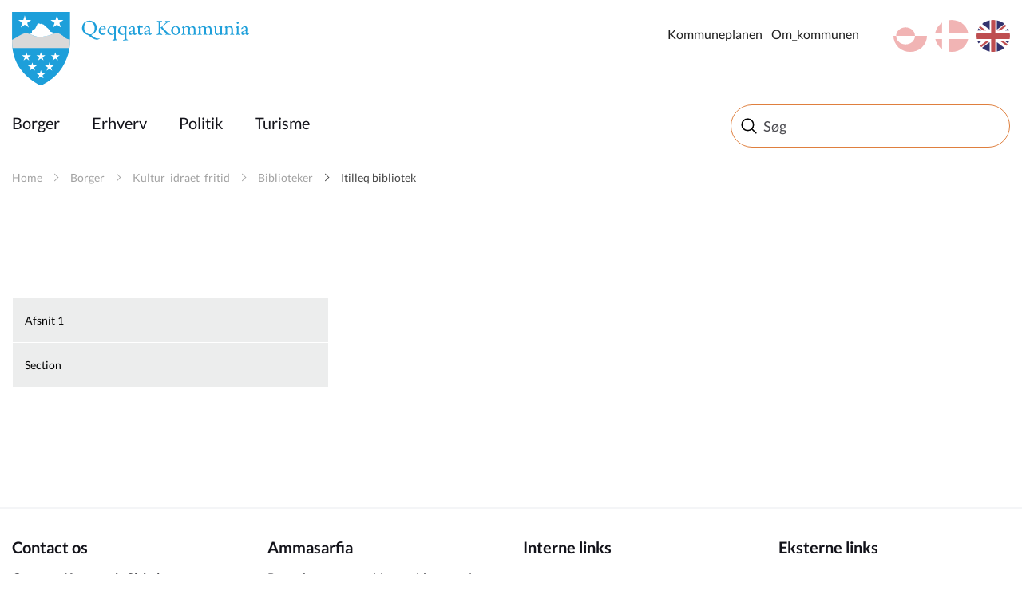

--- FILE ---
content_type: text/html; charset=utf-8
request_url: https://qeqqata.gl/emner/borger/kultur_idraet_fritid/biblioteker/itilleq-bibliotek?sc_lang=en
body_size: 24129
content:



<!DOCTYPE html>
<html class="no-js">
    <head>
        <meta charset="utf-8" />
        <title>Itilleq bibliotek</title>
        <meta name="viewport" content="width=device-width, initial-scale=1.0, maximum-scale=1.0, minimum-scale=1.0, user-scalable=no">
            <meta name="title" content="Itilleq bibliotek" />
    <meta name="description" content="Beskrivelse" />
    <meta property="og:title" content="Itilleq bibliotek" />
    <meta property="og:url" content="https://qeqqata.gl/emner/borger/kultur_idraet_fritid/biblioteker/itilleq-bibliotek?sc_lang=en" />
    <meta property="og:site_name" content="Home" />
    <meta property="og:type" content="article" />
    <meta property="og:updated_time" content="2024-05-02T07:39:53.0000000Z" />
    <meta property="og:description" content="Beskrivelse" />
    <meta property="og:image" content="https://qeqqata.gl/resources/images/opengraph_default_image_en.png" />

        
        <!-- Remove no-js enable html5 elements -->
        <script type="text/javascript">
            //Clear no-js
            document.getElementsByTagName('html')[0].className = document.getElementsByTagName('html')[0].className.replace('no-js','');
            //Enable html5 elements in IE
            'article aside footer header nav section time'.replace(/\w+/g,function(n){document.createElement(n)});
        </script>
        <link rel="stylesheet" href="/resources/midt/css/styles.css?v=1_116_2957_0" />
        
        
            <link rel="stylesheet" href="/api/StyleConfigurator/StyleOverrideCss?revision=xe780fc6a833044878a7010d093e83878" />

        
    </head>


<body class=" ArticlePage">
    <svg viewBox="0 0 100 100" xmlns="http://www.w3.org/2000/svg" style="display: none"><symbol viewBox="0 0 50.5 50.5" id="airplane"><title>airplane</title><path class="a" d="M25.25,0A25.25,25.25,0,1,0,50.5,25.25,25.28,25.28,0,0,0,25.25,0Zm0,48.5A23.25,23.25,0,1,1,48.5,25.25,23.28,23.28,0,0,1,25.25,48.5Z"/><path class="a" d="M39.22,20.62l-2-.8A5.19,5.19,0,0,0,33,20l-5.86,2.9L19.72,14.5a.27.27,0,0,0-.33-.07L16.14,16l4.5,10-4.77,2.36-3.24-3.08a.12.12,0,0,0-.15,0L10.3,26.41a.12.12,0,0,0-.06.16l1.85,3.74h0l2.73,5.53,24.5-12.11A1.7,1.7,0,0,0,39.22,20.62Z"/></symbol><symbol viewBox="0 0 50.5 50.5" id="books"><title>books</title><path class="a" d="M25.25,50.5A25.25,25.25,0,1,1,50.5,25.25,25.28,25.28,0,0,1,25.25,50.5Zm0-48.5A23.25,23.25,0,1,0,48.5,25.25,23.28,23.28,0,0,0,25.25,2Z"/><rect class="a" x="12.97" y="17.94" width="6" height="18" rx="1" ry="1"/><rect class="a" x="20.97" y="11.94" width="6" height="24" rx="1" ry="1"/><rect class="a" x="30.1" y="14.94" width="6" height="21" rx="1" ry="1" transform="translate(-6.71 12.86) rotate(-20)"/></symbol><symbol viewBox="0 0 50.5 50.5" id="briefcase"><title>briefcase</title> <path class="a" d="M25.25,50.5A25.25,25.25,0,1,1,50.5,25.25,25.28,25.28,0,0,1,25.25,50.5Zm0-48.5A23.25,23.25,0,1,0,48.5,25.25,23.28,23.28,0,0,0,25.25,2Z"/><path class="a" d="M30.75,17.38h-2V15c0-1.15-.44-1.62-1.5-1.62h-5c-1,0-1.5.56-1.5,1.62v2.38h-2V15a3.26,3.26,0,0,1,3.5-3.62h5A3.3,3.3,0,0,1,30.75,15Z"/><path class="a" d="M36.75,25.38V19a2.31,2.31,0,0,0-2.5-2.62h-19A2.3,2.3,0,0,0,12.75,19v6.38"/><path class="a" d="M12.75,25.38V33c0,1.66.84,2.38,2.5,2.38h19c1.66,0,2.5-.73,2.5-2.38V25.38"/></symbol><symbol viewBox="0 0 50.5 50.5" id="business"><title>business</title> <path class="a" d="M25.25,50.5A25.25,25.25,0,1,1,50.5,25.25,25.28,25.28,0,0,1,25.25,50.5Zm0-48.5A23.25,23.25,0,1,0,48.5,25.25,23.28,23.28,0,0,0,25.25,2Z"/><path class="a" d="M12.07,15.45v20h15v-7h4v7h6v-17a.57.57,0,0,0-.84-.5l-9.16,5v-4.5a.57.57,0,0,0-.84-.5l-9.16,5V15.45Z"/> </symbol><symbol viewBox="0 0 50.5 50.5" id="cogs"><title>cogs</title> <path class="a" d="M25.25,50.5A25.25,25.25,0,1,1,50.5,25.25,25.28,25.28,0,0,1,25.25,50.5Zm0-48.5A23.25,23.25,0,1,0,48.5,25.25,23.28,23.28,0,0,0,25.25,2Z"/><path class="a" d="M28.11,26.72l2.4.82,1.09-1.68-1.84-2A7.73,7.73,0,0,0,30.13,21l2.6-1.27-.42-2-3.13-.11a7.77,7.77,0,0,0-1.45-1.88l1.07-3.11-1.68-1.09L24.59,14a7.75,7.75,0,0,0-2-.32L21,10.5l-2,.42L19,14.45a7.75,7.75,0,0,0-1.69,1.1L14,14.42,12.9,16.1l2.24,2.41a7.77,7.77,0,0,0-.56,2.3l-2.81,1.37.42,2,2.89.1a7.7,7.7,0,0,0,1.49,2.45l-.88,2.55,1.68,1.09,1.85-1.72a7.71,7.71,0,0,0,3.12.67h0l1.07,2.19,2-.42.09-2.44A7.76,7.76,0,0,0,28.11,26.72Zm-6.63-9.36a4.2,4.2,0,1,1-3.24,5A4.21,4.21,0,0,1,21.48,17.36Z"/><path class="a" d="M34.88,36.95l1.51.05.29-1-1.44-.83a4,4,0,0,0-.19-1.21l1.26-1.18-.51-.92L34,32.33a4,4,0,0,0-.82-.63l.06-1.86-1-.29-.93,1.61a4,4,0,0,0-1,.1L29,29.92l-.92.51.45,1.67a4,4,0,0,0-.8.93L26.11,33l-.29,1,1.32.76a4,4,0,0,0,.09,1.48l-1,1,.51.92L28,37.76a4.05,4.05,0,0,0,1.29,1.08l0,1.28,1,.29.64-1.11.29,0a4.06,4.06,0,0,0,1.38-.25l.91,1,.92-.51L34,38.16A4,4,0,0,0,34.88,36.95Zm-5.82-2.32a2.2,2.2,0,1,1,1.51,2.72A2.19,2.19,0,0,1,29.06,34.63Z"/></symbol><symbol viewBox="0 0 50.5 50.5" id="cross"><title>cross</title> <path class="a" d="M25.25,50.5A25.25,25.25,0,1,1,50.5,25.25,25.28,25.28,0,0,1,25.25,50.5Zm0-48.5A23.25,23.25,0,1,0,48.5,25.25,23.28,23.28,0,0,0,25.25,2Z"/><polygon class="a" points="26.75 19.51 26.75 13.51 22.75 13.51 22.75 19.51 16.75 19.51 16.75 23.51 22.75 23.51 22.75 37.51 26.75 37.51 26.75 23.51 32.76 23.51 32.76 19.51 26.75 19.51"/></symbol><symbol viewBox="0 0 50.5 50.5" id="election"><title>election</title> <path class="a" d="M25.25,50.5A25.25,25.25,0,1,1,50.5,25.25,25.28,25.28,0,0,1,25.25,50.5Zm0-48.5A23.25,23.25,0,1,0,48.5,25.25,23.28,23.28,0,0,0,25.25,2Z"/><path class="a" d="M33.3,24.15v-13h-16v13h-4v12h24v-12Zm-14-11h12v17h-12Z"/><polygon class="a" points="27.74 16.93 25.57 19.1 23.4 16.93 22.39 17.93 24.57 20.1 22.39 22.27 23.4 23.27 25.57 21.1 27.74 23.27 28.74 22.27 26.57 20.1 28.74 17.93 27.74 16.93"/></symbol><symbol viewBox="0 0 50.5 50.5" id="entertainment"><title>entertainment</title> <path class="a" d="M25.25,0A25.25,25.25,0,1,0,50.5,25.25,25.28,25.28,0,0,0,25.25,0Zm0,48.5A23.25,23.25,0,1,1,48.5,25.25,23.28,23.28,0,0,1,25.25,48.5Z"/><rect class="a" x="28.93" y="23.11" width="2" height="2"/><rect class="a" x="33.93" y="23.11" width="2" height="2"/><path class="a" d="M37.93,17.11h-11v-2a2,2,0,0,0-2-2h-11a2,2,0,0,0-2,2v11a7.49,7.49,0,0,0,13.07,5,7.5,7.5,0,0,0,14.93-1v-11A2,2,0,0,0,37.93,17.11Zm-17,2h2v2h-2Zm-5,0h2v2h-2Zm5,9h-3a3,3,0,0,1-2.75-3h1.5c0,.69.56,1,1.25,1h3c.69,0,1.25-.31,1.25-1h1.5A3,3,0,0,1,20.93,28.11Zm17,2a5.5,5.5,0,0,1-11,0v-11h11Z"/><path class="a" d="M30.93,30.11h3c.69,0,1.25.31,1.25,1h1.5a3,3,0,0,0-2.75-3h-3a3,3,0,0,0-2.75,3h1.5C29.68,30.42,30.24,30.11,30.93,30.11Z"/></symbol><symbol viewBox="0 0 50.5 50.5" id="fish"><title>fish</title> <path class="a" d="M25.25,50.5A25.25,25.25,0,1,1,50.5,25.25,25.28,25.28,0,0,1,25.25,50.5Zm0-48.5A23.25,23.25,0,1,0,48.5,25.25,23.28,23.28,0,0,0,25.25,2Z"/><path class="a" d="M40.16,18.48c-3,.06-5.4,4-5.4,4v.14a15.47,15.47,0,0,0-12-5.24A14.81,14.81,0,0,0,9.66,24.69a.63.63,0,0,0,.06.63,14.66,14.66,0,0,0,13.07,7.33,15.49,15.49,0,0,0,12-5.24v.14s2.4,3.92,5.4,3.92a37,37,0,0,1-1.15-7A23.07,23.07,0,0,1,40.16,18.48ZM17,26.43a2,2,0,1,1,2-2A2,2,0,0,1,17,26.43Z"/><path class="a" d="M23.61,32.6l2.5,2.66a.66.66,0,0,0,1.15-.45V32.14a.66.66,0,0,0-.66-.66h-2.5A.66.66,0,0,0,23.61,32.6Z"/><path class="a" d="M23.61,17.37l2.5-2.66a.66.66,0,0,1,1.15.45v2.66a.66.66,0,0,1-.66.66h-2.5A.66.66,0,0,1,23.61,17.37Z"/></symbol><symbol viewBox="0 0 50.5 50.5" id="house"><title>house</title> <path class="a" d="M25.25,50.5A25.25,25.25,0,1,1,50.5,25.25,25.28,25.28,0,0,1,25.25,50.5Zm0-48.5A23.25,23.25,0,1,0,48.5,25.25,23.28,23.28,0,0,0,25.25,2Z"/><path class="a" d="M35.81,22.35,25.89,11a1.27,1.27,0,0,0-2,0L13.45,22.35c-.22.25-.7.58-.7.92V34.1c0,.76,1.42,1.22,2.18,1.22H35.18c.76,0,.57-.46.57-1.22V23.27C35.75,22.93,36,22.61,35.81,22.35Zm-14.05,6h-4v-4h4Zm9,0h-4v-4h4Z"/><rect class="a" x="30.25" y="12" width="3" height="8" rx="0.96" ry="0.96"/></symbol><symbol viewBox="0 0 50.5 50.5" id="law"><title>law</title> <path class="a" d="M25.25,50.5A25.25,25.25,0,1,1,50.5,25.25,25.28,25.28,0,0,1,25.25,50.5Zm0-48.5A23.25,23.25,0,1,0,48.5,25.25,23.28,23.28,0,0,0,25.25,2Z"/><path class="a" d="M37.43,16.88H13.31a.5.5,0,0,1-.5-.5V13.31a.5.5,0,0,1,.42-.49l12.56-1.92h.16l11.57,1.92a.5.5,0,0,1,.42.49v3.08A.5.5,0,0,1,37.43,16.88Z"/><rect class="a" x="12.65" y="33.25" width="25.13" height="4" rx="0.5" ry="0.5"/><rect class="a" x="14.87" y="19.38" width="2.75" height="11.38"/><rect class="a" x="20.95" y="19.38" width="2.75" height="11.38"/><rect class="a" x="27.04" y="19.38" width="2.75" height="11.38"/><rect class="a" x="33.12" y="19.38" width="2.75" height="11.38"/></symbol><symbol viewBox="0 0 50.5 50.5" id="lock"><title>lock</title><path class="a" d="M32.25,21V18c0-2.18-1.08-4.77-3-5.86-5.45-3.16-11,.7-11,5.86v3h-1a2,2,0,0,0-2,2V34a2,2,0,0,0,2,2h16a2,2,0,0,0,2-2V23a2,2,0,0,0-2-2Zm-11-3c0-3.08,3.47-5.34,6.71-3.09A4.14,4.14,0,0,1,29.25,18v3h-8Z"/><path class="a" d="M25.25,50.5A25.25,25.25,0,1,1,50.5,25.25,25.28,25.28,0,0,1,25.25,50.5Zm0-48.5A23.25,23.25,0,1,0,48.5,25.25,23.28,23.28,0,0,0,25.25,2Z"/></symbol><symbol viewBox="0 0 50.5 50.5" id="medical"><title>medical</title><path class="a" d="M25.25,0A25.25,25.25,0,1,0,50.5,25.25,25.28,25.28,0,0,0,25.25,0Zm0,48.5A23.25,23.25,0,1,1,48.5,25.25,23.28,23.28,0,0,1,25.25,48.5Z"/><polygon class="a" points="28.5 13.74 21.5 13.74 21.5 21.74 13.5 21.74 13.5 28.74 21.5 28.74 21.5 37.74 28.5 37.74 28.5 28.74 37.5 28.74 37.5 21.74 28.5 21.74 28.5 13.74"/></symbol><symbol viewBox="0 0 50.5 50.5" id="people"><title>people</title><path class="a" d="M36,29.43l-1.22.88-1.08,9.18h-6l-2-10V26c0-1.75-.86-3.62-2-3.85l1.17-2.34c.66-1.5,1.4-2.48,2.86-2.48H33a3.54,3.54,0,0,1,3.53,3.53v7.09A2.34,2.34,0,0,1,36,29.43ZM30.38,15.54A3.53,3.53,0,1,1,33.91,12,3.53,3.53,0,0,1,30.38,15.54ZM21.67,33.22l-.78,6.43H15.63l-1-6.43-1.1-1.12a2.89,2.89,0,0,1-.81-1.8V25.94c0-1.65,1.14-2.46,2.78-2.46h5.29A2.34,2.34,0,0,1,23.22,26V30.3a2.6,2.6,0,0,1-.46,1.8ZM18.14,21.72a2.65,2.65,0,1,1,2.65-2.65A2.65,2.65,0,0,1,18.14,21.72Z"/><path class="a" d="M25.25,50.5A25.25,25.25,0,1,1,50.5,25.25,25.28,25.28,0,0,1,25.25,50.5Zm0-48.5A23.25,23.25,0,1,0,48.5,25.25,23.28,23.28,0,0,0,25.25,2Z"/></symbol><symbol viewBox="0 0 50.5 50.5" id="selfservices"><title>selfservices</title> <style type="text/css"> .st0{fill:#EAECEE;} .st1{fill:#31495B;} .st2{fill:#EAECEE;stroke:#31495B;stroke-miterlimit:10;} .st3{fill:#FFFFFF;} .st4{fill:#465C6C;} .st5{fill-rule:evenodd;clip-rule:evenodd;fill:#31495B;} .st6{fill:#D6DBDE;} .st7{fill-rule:evenodd;clip-rule:evenodd;fill:none;stroke:#31495B;stroke-miterlimit:10;} .st8{fill:#42205D;} .st9{fill:#522E80;} .st10{fill:#63389B;} .st11{fill:#83929D;} .st12{fill:#FBB03B;} .st13{fill:#FBB84F;} .st14{fill:#E6E6E6;} .st15{fill:#F2F2F2;} .st16{fill:#D21034;} .st17{fill:#D00C33;} .st18{fill:none;stroke:#31495B;stroke-miterlimit:10;} .st19{fill:#98A4AD;} .st20{opacity:0.2;fill:url(#SVGID_1_);} .st21{fill:none;stroke:#FFFFFF;stroke-miterlimit:10;} .st22{fill:#44596A;} .st23{fill:#5A6D7C;} .st24{opacity:0.1;fill:#31495B;} .st25{opacity:0.2;fill:url(#SVGID_2_);} .st26{opacity:0.2;fill:url(#SVGID_3_);} .st27{fill:#FFF7EB;} .st28{fill:none;stroke:#FFFFFF;stroke-width:2;stroke-miterlimit:10;} .st29{fill:none;stroke:#98A4AD;stroke-miterlimit:10;} .st30{opacity:0.2;fill:#FFFFFF;} .st31{opacity:0.8;fill:#FFFFFF;} .st32{opacity:0.2;fill:url(#SVGID_4_);} .st33{opacity:0.2;fill:url(#SVGID_5_);} .st34{opacity:0.2;fill:url(#SVGID_6_);} .st35{opacity:0.2;fill:url(#SVGID_7_);} .st36{opacity:0.2;fill:url(#SVGID_8_);} .st37{fill:none;stroke:#506473;stroke-width:2;stroke-miterlimit:10;} .st38{fill:#506473;} .st39{fill:none;stroke:#506473;stroke-width:3.6;stroke-miterlimit:10;} .st40{fill:none;stroke:#506473;stroke-width:1.8857;stroke-miterlimit:10;} .st41{fill:#506474;} .st42{opacity:0.2;fill:url(#SVGID_9_);} .st43{opacity:0.2;fill:url(#SVGID_10_);} .st44{opacity:0.4;fill:#FFFFFF;} .st45{opacity:0.2;fill:url(#SVGID_11_);} .st46{opacity:0.2;fill:url(#SVGID_12_);} .st47{opacity:0.2;fill:url(#SVGID_13_);} .st48{opacity:0.2;fill:url(#SVGID_14_);} .st49{fill:#1D9FDA;} .st50{fill:#D9D9D9;} .st51{opacity:0.2;fill:url(#SVGID_15_);} .st52{fill:#506473;stroke:#506473;stroke-width:2;stroke-miterlimit:10;} .st53{fill:#FFFFFF;stroke:#506473;stroke-width:2;stroke-miterlimit:10;} .st54{fill:#506473;stroke:#506473;stroke-width:2.6515;stroke-miterlimit:10;} .st55{fill:none;stroke:#506473;stroke-width:2.6515;stroke-miterlimit:10;} .st56{fill:none;stroke:#FFFFFF;stroke-width:1.5;stroke-miterlimit:10;} .st57{fill:none;stroke:#506473;stroke-width:1.5;stroke-miterlimit:10;} .st58{fill:none;stroke:#000000;stroke-miterlimit:10;} .st59{opacity:0.2;fill:url(#SVGID_16_);} .st60{display:none;} .st61{display:inline;fill:#00FF00;} </style>  <g id="selfservices-Graphics"> <g> <path class="st12" d="M25.2,0C11.3,0,0,11.3,0,25.2s11.3,25.2,25.2,25.2s25.2-11.3,25.2-25.2S39.2,0,25.2,0z M25.2,48.5
			C12.4,48.5,2,38.1,2,25.2S12.4,2,25.2,2s23.2,10.4,23.2,23.2S38.1,48.5,25.2,48.5z"/> <circle class="st12" cx="24.9" cy="19.1" r="6"/> <path class="st12" d="M35.9,38.8c-0.2-5.9-5-10.7-11-10.7c-5.8,0-10.5,4.5-11,10.2c3,2.6,7,4.2,11.3,4.2
			C29.3,42.5,33,41.1,35.9,38.8z"/> </g> </g>  </symbol><symbol viewBox="0 0 50.5 50.5" id="social"><title>social</title><path class="a" d="M25.25,50.5A25.25,25.25,0,1,1,50.5,25.25,25.28,25.28,0,0,1,25.25,50.5Zm0-48.5A23.25,23.25,0,1,0,48.5,25.25,23.28,23.28,0,0,0,25.25,2Z"/><path class="a" d="M33.21,12l-4.5,4.67-2.46,2.46-1-1L21.52,16.9,17.3,12,7.3,22l4,4,4,4-.59.59v2.83L16.34,35h.41v1.41L18.34,38h1.41v.41L21.34,40h1.83l.59-.59L25.34,41h1.83l8.49-8.49,1-4L39.21,26l4-4Zm-19,14.09L22,19.16l2.23.74,4.54,4.54v1.17l-.07.07-5-4L19,26.32l-2.29,2.29Zm20.64,1.45-1,4L26.34,39h-.17l-.41-.41V37.44l1.71-1.71,1-1L27,33.32l-1,1-2.29,2.29L22.34,38h-.17l-.41-.41V36.44l2.71-2.71,1-1L24,31.32l-1,1-3.29,3.29-.41.41h-.17l-.41-.41V34.44l3.71-3.71L21,29.32,17.34,33h-.17l-.41-.41V31.44l3.68-3.68,3.69-3.16,4.71,3.77,1.93-1.93V23.62l-3-3v-.17l1-1,7.5,6.67Z"/></symbol><symbol viewBox="0 0 50.5 50.5" id="tax"><title>tax</title> <path class="a" d="M25.25,50.5A25.25,25.25,0,1,1,50.5,25.25,25.28,25.28,0,0,1,25.25,50.5Zm0-48.5A23.25,23.25,0,1,0,48.5,25.25,23.28,23.28,0,0,0,25.25,2Z"/><path class="a" d="M1.06,27.46a1.19,1.19,0,0,1,.75-.22l6.2.32a1.22,1.22,0,0,1,.64.32.87.87,0,0,1,.24.64L8.1,38.45a1,1,0,0,1-.28.66,1,1,0,0,1-.68.22H5.5m34.39-7.95q1,1.19-.64,2.78a32.5,32.5,0,0,1-4.85,3.14,25,25,0,0,1-5.49,2.58q-1,.24-7-.72t-8-1.43a3.14,3.14,0,0,0-2.54,1c-.16.21-.29.28-.4.2a.53.53,0,0,1-.2-.24.63.63,0,0,1,0-.2q.08-1.43.32-5.25t.32-5c0-.32.26-.5.79-.56h.16a48.79,48.79,0,0,1,6.36-.79,20.38,20.38,0,0,1,3.66.71Q24.71,28.28,27,29l2.5.8a1.19,1.19,0,0,1,.79.72,1.29,1.29,0,0,1-.12,1.19,2,2,0,0,1-1.39.88,7.8,7.8,0,0,1-3.14.16q-1.63-.24-2.94-.48t-1.31-.08q0,1,2.94,1.59a14.76,14.76,0,0,0,5.17.32A25.39,25.39,0,0,0,38,31.13,1.38,1.38,0,0,1,39.89,31.37ZM38.25,17.65a8.19,8.19,0,0,1-8.2,8.2,8,8,0,0,1-5.83-2.4,7.85,7.85,0,0,1-2.43-5.8,8,8,0,0,1,2.43-5.83A8,8,0,0,1,30,9.39a7.86,7.86,0,0,1,5.8,2.43A8,8,0,0,1,38.25,17.65ZM26.44,20.31V14.23H27.6v3.23L29,15.91H30.4l-1.51,1.61,1.61,2.8H29.25l-1.11-2-.54.57v1.41Zm5.67-2.8A3.54,3.54,0,0,0,32,19.06v1.25H30.8v-4.4h1.08v.63h.05a2.52,2.52,0,0,1,1.59-.64v1A2,2,0,0,0,32.1,17.51ZM34,20.29H32.81V19.12H34Zm2.39-2.64A6.33,6.33,0,0,0,30,11.33a6.33,6.33,0,0,0-6.32,6.32A6.32,6.32,0,0,0,30,24a6.32,6.32,0,0,0,6.32-6.32Z"/></symbol></svg>
    <div class="mobile-menu">
        <span class="mobile-show--close"></span>
        

    <div class="language_switch clearfix">
        <ul class="language-picker">
                <li><a href="https://qeqqata.gl/english?sc_lang=en" class="en active">en</a></li> 
                <li><a href="https://qeqqata.gl/emner/borger/kultur_idraet_fritid/biblioteker/itilleq-bibliotek?sc_lang=da" class="dk ">da</a></li> 
                <li><a href="https://qeqqata.gl/emner/borger/kultur_idraet_fritid/biblioteker/itilleq-bibliotek?sc_lang=kl-gl" class="gl ">kl-GL</a></li> 
        </ul>
    </div>


    

        <nav class="primary-navigation">
                <ul class="root-menu depth1">
<li class=" SubjectPage">
    <a href="/emner/borger?sc_lang=en" >Borger</a>
</li><li class=" SubjectPage">
    <a href="/emner/erhverv?sc_lang=en" >Erhverv</a>
</li><li class=" SubjectPage">
    <a href="/emner/politik?sc_lang=en" >Politik</a>
</li><li class=" SubjectPage">
    <a href="/emner/turisme?sc_lang=en" >Turisme</a>
</li>    </ul>

        </nav>
        <nav class="secondary-navigation right">
                <ul class="root-menu depth1">
<li class=" ">
    <a href="" ></a>
</li><li class=" SubjectSubPage">
    <a href="/emner/om_kommunen/kommuneplanen?sc_lang=en" >Kommuneplanen</a>
</li><li class=" SubjectPage">
    <a href="/emner/om_kommunen?sc_lang=en" >Om_kommunen</a>
</li>    </ul>

        </nav>
        
    </div>
    <div class="content-container">
        <header class="page-header">
            <div class="row">
                <div class="mobile-show--menu columns"></div>
                <div class="small-8 large-4 small-offset-4 large-offset-0 column">
                    <a href="/?sc_lang=en" class="logo mobile-logo" style="background-image: url('/-/media/qeqqata/logo/frontpage/logomobile_qeqqata.svg')"></a>
<a href="/?sc_lang=en" class="logo" style="background-image: url('/-/media/qeqqata/logo/frontpage/logo_qeqqata.svg')"></a>
                </div>
                <div class="small-10 medium-8 column service-box">
                    <div class="login right" style="margin: 25px 0 45px 25px">
                        
                    </div>
                    

    <div class="language_switch clearfix">
        <ul class="language-picker">
                <li><a href="https://qeqqata.gl/english?sc_lang=en" class="en active">en</a></li> 
                <li><a href="https://qeqqata.gl/emner/borger/kultur_idraet_fritid/biblioteker/itilleq-bibliotek?sc_lang=da" class="dk ">da</a></li> 
                <li><a href="https://qeqqata.gl/emner/borger/kultur_idraet_fritid/biblioteker/itilleq-bibliotek?sc_lang=kl-gl" class="gl ">kl-GL</a></li> 
        </ul>
    </div>


    

                    <nav class="secondary-navigation right">
                            <ul class="root-menu depth1">
<li class=" ">
    <a href="" ></a>
</li><li class=" SubjectSubPage">
    <a href="/emner/om_kommunen/kommuneplanen?sc_lang=en" >Kommuneplanen</a>
</li><li class=" SubjectPage">
    <a href="/emner/om_kommunen?sc_lang=en" >Om_kommunen</a>
</li>    </ul>

                    </nav>
                </div>
            </div>
            <div class="navbar">
                <div class="row">
                    <div class="small-12 medium-9 column ">
                        <nav class="primary-navigation" id="desktopNav">
                                <ul class="root-menu depth1">
<li class=" SubjectPage">
    <a href="/emner/borger?sc_lang=en" >Borger</a>
</li><li class=" SubjectPage">
    <a href="/emner/erhverv?sc_lang=en" >Erhverv</a>
</li><li class=" SubjectPage">
    <a href="/emner/politik?sc_lang=en" >Politik</a>
</li><li class=" SubjectPage">
    <a href="/emner/turisme?sc_lang=en" >Turisme</a>
</li>    </ul>

                        </nav>
                    </div>
                    <div class="small-12 medium-12 large-3 column">
                        <div class="search">
                            <form method="GET" action="/soeg?sc_lang=en" id="globalSearchFormTop">
    <input type="text" id="globalSearchQueryTop" name="query" data-search-suggestion-url="https://qeqqata.gl/api/globalsearch/autocomplete?sc_lang=en&amp;query=" placeholder="Søg" autocomplete="off"/>
    <div class="suggested-search-list"></div>
</form>
<!--<span class="spacer" data-search-spacer></span>-->
                        </div>
                    </div>
                </div>
            </div>
            <div class="menuOverlay"></div>
        </header>
        <!-- /page-header -->

        


    <section class="no-padding breadcrumbsContainer">
        <div class="row">
            <div class="medium-12 columns">
                <nav class="breadcrumbs">
                        <a href="/?sc_lang=en" class="">Home</a>
                        <a href="/emner/borger?sc_lang=en" class="">Borger</a>
                        <a href="/emner/borger/kultur_idraet_fritid?sc_lang=en" class="">Kultur_idraet_fritid</a>
                        <a href="/emner/borger/kultur_idraet_fritid/biblioteker?sc_lang=en" class="">Biblioteker</a>
                        <a href="/emner/borger/kultur_idraet_fritid/biblioteker/itilleq-bibliotek?sc_lang=en" class="">Itilleq bibliotek</a>
                </nav>
            </div>
        </div>
    </section>


        <section class="primary-section  "  >
    <div class="row">
        <div class="medium-8 columns">
            
        </div>
        <div class="medium-4 columns">
            
        </div>
    </div>
</section><section class="  "  >
    <div class="row">
        <div class="medium-8 columns">
            
        </div>
        <div class="medium-4 columns">
                <div class="bookmark-menu magellan-container fixed" data-magellan-expedition="fixed">
        <dl class="sub-nav">
                <dd data-magellan-arrival="xc421beedade247b091f198254d5b1d6a" class=""><a href="#xc421beedade247b091f198254d5b1d6a">Afsnit 1</a></dd>
                <dd data-magellan-arrival="xcb7d23c514ec41e39eed395f07be9c22" class=""><a href="#xcb7d23c514ec41e39eed395f07be9c22">Section</a></dd>
        </dl>
    </div>

        </div>
    </div>
</section><section class="  "  >
    <div class="row">
        <div class="medium-12 columns">
            
        </div>
    </div>
</section>

        

        <div id="page-footer" class="section no-padding page-footer-section">
    <footer class="page-footer row">

        <div class="column small-12 medium-12">
            <div class="row">
                    <div class="small-12 medium-6 large-3 columns">
    <h3 class="h3">Contact os</h3> 

<p><span><strong>Qeqqata Kommunia Sisimiut<br />
</strong>Makkorsip Aqq. 2<br />
Postboks 1014<br />
3911 Sisimiut<strong><br />
<br />
Qeqqata Kommunia Maniitsoq<br />
</strong>Kuuttartoq B1077<br />
Postboks 100<br />
3912 Maniitsoq </span></p>
<p><span>E-mail <a href="mailto:qeqqata@qeqqata.gl">qeqqata@qeqqata.gl</a></span>
<span>Telefon (+299) 70 21 00</span></p>                    </div>
                    <div class="small-12 medium-6 large-3 columns">
    <h3 class="h3">Ammasarfia</h3> 

<p>Benyt kommunens hjemmside og spring køer og ventetider over.</p>
<ul class="reset-list">
    <li>Ataasinngorneq</li>
    <li>Marlunngorneq</li>
    <li>Pinqasunngorneq</li>
    <li>Sisamanngorneq</li>
    <li>Tallimanngorneq</li>
    <li>Weekendi matoqqavoq</li>
</ul>
<p>Abningstiderne gælder for fysiske og telefoniske henvendelser.</p>                    </div>
                    <div class="small-12 medium-6 large-3 columns">
        <h3 class="h3">Interne links</h3>
                    </div>
                    <div class="small-12 medium-6 large-3 columns">
        <h3 class="h3">Eksterne links</h3>
                    </div>
            </div>
        </div>
        
       
    </footer>
    
        <div class="cookie-disclaimer">
        <div class="row clearfix">
            <div class="small-12 column">
                This page uses cookies to store some informations on your computer. <span class="btn cookie-accept-trigger">Accept</span> or <a href="/english/cookies?sc_lang=en">read more here</a>.&nbsp;        
            </div>
        </div>
        
    </div>

</div>

        <!-- /page-footer -->
    </div>
    
<script src="https://cdnjs.cloudflare.com/polyfill/v3/polyfill.min.js?features=IntersectionObserver%2CIntersectionObserverEntry%2CArray.prototype.includes%2CArray.prototype.indexOf%2CArray.prototype.forEach%2CArray.from%2CObject.values%2Cfetch%2CmatchMedia%2Cviewport%2Csmoothscroll%2CCustomEvent%2CElement.prototype.closest%2CNodeList.prototype.forEach%2CElement.prototype.classList%2CResizeObserver"></script>
<script src="https://maps.googleapis.com/maps/api/js?key=AIzaSyDGDARmC0YsCSyVQcXQZbojXqMNJgamygw"></script>
<script src="/resources/midt/js/script.js?v=1_116_2957_0"></script>




    <script>
  (function(i,s,o,g,r,a,m){i['GoogleAnalyticsObject']=r;i[r]=i[r]||function(){
  (i[r].q=i[r].q||[]).push(arguments)},i[r].l=1*new Date();a=s.createElement(o),
  m=s.getElementsByTagName(o)[0];a.async=1;a.src=g;m.parentNode.insertBefore(a,m)
  })(window,document,'script','//www.google-analytics.com/analytics.js','ga');

  ga('create', 'UA-68009429-1', 'auto');
  ga('send', 'pageview');

</script>


    

</body>
</html>


--- FILE ---
content_type: image/svg+xml
request_url: https://qeqqata.gl/-/media/qeqqata/logo/frontpage/logo_qeqqata.svg
body_size: 36224
content:
<?xml version="1.0" encoding="UTF-8" standalone="no"?>
<svg width="297px" height="93px" viewBox="0 0 297 93" version="1.1" xmlns="http://www.w3.org/2000/svg" xmlns:xlink="http://www.w3.org/1999/xlink" xmlns:sketch="http://www.bohemiancoding.com/sketch/ns">
    <!-- Generator: Sketch 3.3.2 (12043) - http://www.bohemiancoding.com/sketch -->
    <title>Imported EPS</title>
    <desc>Created with Sketch.</desc>
    <defs></defs>
    <g id="Page-1" stroke="none" stroke-width="1" fill="none" fill-rule="evenodd" sketch:type="MSPage">
        <g id="Web-/-layout" sketch:type="MSArtboardGroup" transform="translate(-137.000000, -14.000000)">
            <g id="Imported-EPS" sketch:type="MSLayerGroup" transform="translate(137.000000, 13.100000)">
                <g id="Page-1" sketch:type="MSShapeGroup">
                    <path d="M106.207923,20.6387523 C106.207923,23.7533163 104.988111,25.8487083 103.362126,27.3537498 C102.467641,28.1857531 100.760809,29.2331286 99.4860215,29.6350285 C99.405175,29.66195 99.3508462,29.7971986 99.4323394,29.9042437 C99.8928411,30.4958763 101.626837,31.7849045 102.793614,32.5092217 C104.608456,33.6386438 106.180112,34.2289944 107.535746,34.2289944 C108.375256,34.2289944 108.97158,34.0411847 109.405564,33.9597791 C109.567257,33.9334986 109.758055,34.0136222 109.758055,34.1475888 C109.758055,34.2828374 109.567257,34.5776922 109.351235,34.7392214 C108.701229,35.2500894 107.48077,35.6519893 106.504791,35.6519893 C104.500445,35.6519893 102.412665,34.8469075 100.542847,33.6386438 C99.595326,33.0732918 98.2940207,32.1342434 96.6415182,30.8714957 C95.3667305,29.9042437 94.256223,29.4754223 93.5784059,29.2600501 C90.0819563,28.13191 87.7522835,24.6949287 87.7522835,20.9605286 C87.7522835,17.5491868 89.3498104,14.9974109 91.4375905,13.521214 C92.8462599,12.5270405 94.7975711,11.7475983 97.1291843,11.7475983 C102.033656,11.7475983 106.207923,15.5884025 106.207923,20.6387523 M93.1179042,13.7353042 C91.3024151,15.15894 90.380765,17.2274105 90.380765,20.7195169 C90.380765,22.6527387 91.1394286,24.8013328 92.4666048,26.4134194 C93.6327347,27.9165378 96.1532053,29.0183974 97.3180417,29.0183974 C98.8903445,29.0183974 99.9200055,28.6158565 100.705187,28.1049885 C102.521969,26.8435228 103.605312,23.8885649 103.605312,21.5778007 C103.605312,18.785013 102.548487,16.180035 100.760809,14.540386 C99.6224904,13.4410904 97.7248613,12.6879287 96.1803697,12.6879287 C95.2043907,12.6879287 94.0395543,13.010987 93.1179042,13.7353042" id="Fill-1" fill="#1D9FDA"></path>
                    <path d="M116.613191,19.6984219 C117.208868,20.2624919 117.560712,21.0137307 117.560712,21.9540611 C117.560712,22.1149492 117.345337,22.411086 117.045882,22.411086 C116.748367,22.411086 112.113598,22.411086 110.867916,22.3835235 C110.786422,22.3835235 110.678411,22.5181311 110.649953,22.5982547 C110.569754,22.8142679 110.514778,23.2706518 110.514778,23.5385851 C110.514778,24.5859606 110.948115,25.8224278 111.545733,26.6005881 C112.140763,27.4069518 113.279728,28.078067 114.580387,28.078067 C115.773681,28.078067 116.584733,27.7832122 117.045882,27.110815 C117.155186,26.9492859 117.290362,26.7890387 117.399666,26.7890387 C117.560712,26.7890387 117.615688,26.9755664 117.615688,27.110815 C117.615688,27.3261872 117.507677,27.621683 117.426184,27.7562907 C116.478016,29.1254425 115.040889,29.7696361 113.496397,29.7696361 C110.569754,29.7696361 108.617149,27.56784 108.617149,24.4250725 C108.617149,22.2771194 109.756761,20.1285253 111.870412,19.1612734 C112.574747,18.8382151 113.469233,18.6773269 113.930381,18.6773269 C114.877902,18.6773269 115.935374,19.0260248 116.613191,19.6984219 M110.921598,21.3637105 C110.867916,21.4976771 110.975926,21.6592063 111.029609,21.6592063 C111.733943,21.6861278 113.170424,21.6861278 114.526058,21.6592063 C115.177357,21.6592063 115.447708,21.5239577 115.447708,20.9868092 C115.447708,20.2355704 114.634069,19.3753636 113.658737,19.3753636 C112.439572,19.3753636 111.409264,20.1285253 110.921598,21.3637105" id="Fill-2" fill="#1D9FDA"></path>
                    <path d="M127.858616,18.9189797 C128.346929,19.0798678 128.725938,19.2151164 128.888278,19.2151164 C128.942606,19.2151164 129.214251,19.0798678 129.53893,18.785013 C129.729081,18.6234839 130.026596,18.4356742 130.188936,18.4356742 C130.297594,18.4356742 130.433416,18.6234839 130.325405,18.9734637 C130.053761,19.8862316 130.026596,26.0634395 130.026596,28.4536863 C130.026596,30.3349881 130.026596,32.4835822 130.107443,34.2289944 C130.134607,35.1962463 130.243912,35.4372581 131.517406,35.6519893 C131.733428,35.6795518 132.113083,35.8673615 132.113083,36.0545302 C132.113083,36.2429808 131.841439,36.40451 131.435913,36.40451 C129.267933,36.40451 127.343139,36.7262863 126.232632,36.7262863 C125.935116,36.7262863 125.554168,36.6455217 125.554168,36.40451 C125.554168,36.2154183 125.879494,36.0282496 126.232632,35.9744066 C127.885781,35.6519893 127.94011,35.0609977 127.993792,34.4700061 C128.047474,33.9065771 128.130261,30.8176526 128.130261,29.0991619 C128.130261,28.9369918 128.075285,28.8030252 127.993792,28.8305877 C126.964131,29.3414557 125.77213,29.8247611 124.876997,29.8247611 C123.115837,29.8247611 121.788661,29.0991619 120.92134,28.2120336 C120.080536,27.3255463 119.566352,25.8211458 119.566352,24.505837 C119.566352,21.6329258 121.407712,20.1272433 122.410209,19.5631733 C123.225142,19.0798678 124.660976,18.6497644 125.52765,18.6497644 C126.367807,18.6497644 127.235775,18.73117 127.858616,18.9189797 M123.305341,20.0471197 C122.628171,20.6374703 121.814532,21.6861278 121.814532,23.8885649 C121.814532,25.473089 122.356527,26.6005881 123.170166,27.4595129 C123.956641,28.2389551 125.175806,28.6152155 126.232632,28.6152155 C126.585122,28.6152155 127.506126,28.4267648 127.858616,28.1588315 C127.966627,28.1049885 128.130261,27.5139969 128.130261,27.3255463 C128.130261,26.3313728 128.075285,23.3244949 127.993792,22.4912096 C127.966627,22.2232763 127.696277,21.1759008 127.532643,20.9336071 C126.990648,20.1003218 125.852976,19.4843317 124.876997,19.4843317 C124.417143,19.4843317 123.820172,19.5900948 123.305341,20.0471197" id="Fill-3" fill="#1D9FDA"></path>
                    <path d="M141.110328,18.9189797 C141.597994,19.0798678 141.97765,19.2151164 142.139343,19.2151164 C142.193672,19.2151164 142.465316,19.0798678 142.789995,18.785013 C142.980146,18.6234839 143.278308,18.4356742 143.440001,18.4356742 C143.549306,18.4356742 143.684481,18.6234839 143.57647,18.9734637 C143.304826,19.8862316 143.278308,26.0634395 143.278308,28.4536863 C143.278308,30.3349881 143.278308,32.4835822 143.359155,34.2289944 C143.385672,35.1962463 143.494977,35.4372581 144.768471,35.6519893 C144.98514,35.6795518 145.364148,35.8673615 145.364148,36.0545302 C145.364148,36.2429808 145.09315,36.40451 144.687624,36.40451 C142.519645,36.40451 140.594851,36.7262863 139.484344,36.7262863 C139.185535,36.7262863 138.80588,36.6455217 138.80588,36.40451 C138.80588,36.2154183 139.131206,36.0282496 139.484344,35.9744066 C141.136846,35.6519893 141.191175,35.0609977 141.244857,34.4700061 C141.299186,33.9065771 141.381326,30.8176526 141.381326,29.0991619 C141.381326,28.9369918 141.32635,28.8030252 141.244857,28.8305877 C140.215196,29.3414557 139.023195,29.8247611 138.128063,29.8247611 C136.366902,29.8247611 135.040373,29.0991619 134.172405,28.2120336 C133.331601,27.3255463 132.816771,25.8211458 132.816771,24.505837 C132.816771,21.6329258 134.659424,20.1272433 135.661921,19.5631733 C136.47556,19.0798678 137.912041,18.6497644 138.778715,18.6497644 C139.619519,18.6497644 140.48684,18.73117 141.110328,18.9189797 M136.556407,20.0471197 C135.879883,20.6374703 135.066244,21.6861278 135.066244,23.8885649 C135.066244,25.473089 135.608239,26.6005881 136.421231,27.4595129 C137.207706,28.2389551 138.427518,28.6152155 139.484344,28.6152155 C139.836834,28.6152155 140.757191,28.4267648 141.110328,28.1588315 C141.217693,28.1049885 141.381326,27.5139969 141.381326,27.3255463 C141.381326,26.3313728 141.32635,23.3244949 141.244857,22.4912096 C141.217693,22.2232763 140.947342,21.1759008 140.784355,20.9336071 C140.24236,20.1003218 139.104042,19.4843317 138.128063,19.4843317 C137.668854,19.4843317 137.071884,19.5900948 136.556407,20.0471197" id="Fill-4" fill="#1D9FDA"></path>
                    <path d="M153.276757,19.9131531 C153.683576,20.4772232 153.818752,21.0130897 153.818752,22.1425118 C153.818752,23.1898873 153.710741,26.5736665 153.710741,26.8704443 C153.710741,28.1056295 154.578709,28.2126746 154.794731,28.2126746 C154.902742,28.2126746 155.52623,28.0235829 155.824392,27.8094927 C155.905885,27.7556497 155.93305,27.8094927 155.986732,27.8908983 C156.068225,27.9703809 156.068225,28.132551 156.068225,28.1575496 C156.068225,28.6684176 154.84906,29.8241202 153.629894,29.8241202 C153.006406,29.8241202 152.219931,29.4747813 151.895899,28.4806079 C151.895899,28.4536863 151.786594,28.3466412 151.732265,28.3735628 C150.730415,29.0722404 149.564285,29.5292654 149.292641,29.6093889 C148.995126,29.7157931 148.343827,29.7702771 148.208651,29.7702771 C147.26113,29.7702771 146.33948,28.6158565 146.33948,27.2723442 C146.33948,26.7890387 146.556796,26.2781707 146.854311,25.9031924 C147.124661,25.5538535 147.532775,25.4198869 147.938301,25.2307952 C148.343827,25.0705481 150.5131,24.4795565 151.109424,24.2911058 C151.732265,24.1032961 151.895899,23.9693295 151.895899,23.8071594 C151.922416,23.5661476 151.949581,21.9277805 151.949581,21.6047223 C151.949581,20.9336071 151.163106,19.806108 149.834636,19.806108 C149.26677,19.806108 148.91428,19.9669962 148.724775,20.1009628 C148.561142,20.1817274 148.480296,20.6650328 148.534624,21.2021814 C148.534624,21.2835869 148.425967,21.4444751 148.372285,21.4970362 C148.10064,21.7124083 146.7463,22.3848055 146.609831,22.3848055 C146.447491,22.3848055 146.285151,22.1687923 146.285151,22.0341847 C146.285151,21.2566654 147.045108,20.5028627 148.316662,19.6721414 C149.103784,19.1067893 150.322302,18.6504054 150.83778,18.6504054 C152.193414,18.6504054 152.871231,19.3221615 153.276757,19.9131531 M151.489079,27.9165378 C151.650772,27.8094927 151.813112,27.2992657 151.813112,27.2454227 C151.868734,26.601229 151.868734,25.6878202 151.868734,25.1506717 C151.868734,25.0705481 151.75943,24.9359404 151.650772,24.9359404 C150.892755,24.9359404 149.59145,25.3916834 148.858657,25.7410222 C148.588306,25.9301139 148.316662,26.1179236 148.316662,26.7621172 C148.316662,27.9434594 149.456275,28.3735628 150.025434,28.3735628 C150.432254,28.3735628 150.973602,28.1844711 151.489079,27.9165378" id="Fill-5" fill="#1D9FDA"></path>
                    <path d="M163.493168,18.9196207 C163.520332,18.9196207 163.790683,19.0535873 163.790683,19.1337109 C163.790683,19.0535873 163.87347,19.806108 163.87347,20.1541649 C163.87347,20.3964586 163.357346,20.4503016 163.167841,20.4503016 L160.213387,20.4503016 C160.078211,20.4503016 159.9702,20.5842683 159.9702,20.6381113 C159.943036,21.1752598 159.915872,25.1237501 159.915872,26.4134194 C159.915872,27.0845345 160.078211,27.4332324 160.37702,27.7293691 C160.891851,28.1857531 161.46101,28.2389551 162.030169,28.2389551 C162.381367,28.2389551 162.951173,28.078708 163.357346,27.8357733 C163.601825,27.7018066 163.655507,27.6755261 163.764812,27.6755261 C163.790683,27.6755261 163.927152,27.7293691 163.927152,27.9710219 C163.927152,28.1857531 163.737001,28.4536863 163.546203,28.642778 C162.814704,29.3401737 161.866536,29.8241202 160.647371,29.8241202 C159.53751,29.8241202 158.587402,29.153005 158.262722,28.5620134 C157.96456,28.1049885 157.910232,27.5415594 157.910232,26.7883977 C157.910232,25.7948653 158.018243,21.7668924 158.018243,20.826562 C158.018243,20.6381113 157.530576,20.4503016 156.988581,20.2894135 C156.771913,20.2080079 156.61022,20.0740413 156.61022,19.9926357 C156.61022,19.8862316 156.691066,19.7791865 156.771913,19.6977809 C157.720727,18.9459012 158.561531,18.3017076 158.939893,17.8459646 C159.265866,17.4690633 159.45537,17.254332 159.562734,17.254332 C159.698556,17.254332 159.943036,17.4953438 159.943036,17.5491868 L159.943036,18.8119346 C159.943036,18.8926991 160.052341,19.0266658 160.159058,19.0266658 C160.756675,19.0266658 163.385157,18.9196207 163.493168,18.9196207" id="Fill-6" fill="#1D9FDA"></path>
                    <path d="M172.247227,19.9131531 C172.6534,20.4772232 172.788575,21.0130897 172.788575,22.1425118 C172.788575,23.1898873 172.680564,26.5736665 172.680564,26.8704443 C172.680564,28.1056295 173.547886,28.2126746 173.764554,28.2126746 C173.872565,28.2126746 174.495407,28.0235829 174.794215,27.8094927 C174.875708,27.7556497 174.902226,27.8094927 174.956555,27.8908983 C175.037401,27.9703809 175.037401,28.132551 175.037401,28.1575496 C175.037401,28.6684176 173.818883,29.8241202 172.599071,29.8241202 C171.97623,29.8241202 171.189755,29.4747813 170.865075,28.4806079 C170.865075,28.4536863 170.755771,28.3466412 170.702089,28.3735628 C169.700239,29.0722404 168.534109,29.5292654 168.262465,29.6093889 C167.964949,29.7157931 167.314944,29.7702771 167.178475,29.7702771 C166.230954,29.7702771 165.309304,28.6158565 165.309304,27.2723442 C165.309304,26.7890387 165.526619,26.2781707 165.824134,25.9031924 C166.094485,25.5538535 166.502598,25.4198869 166.908124,25.2307952 C167.314944,25.0705481 169.482923,24.4795565 170.079247,24.2911058 C170.702089,24.1032961 170.865075,23.9693295 170.865075,23.8071594 C170.89224,23.5661476 170.919404,21.9277805 170.919404,21.6047223 C170.919404,20.9336071 170.132929,19.806108 168.80446,19.806108 C168.236594,19.806108 167.884103,19.9669962 167.694599,20.1009628 C167.531612,20.1817274 167.450119,20.6650328 167.505095,21.2021814 C167.505095,21.2835869 167.396437,21.4444751 167.342108,21.4970362 C167.070464,21.7124083 165.716123,22.3848055 165.579654,22.3848055 C165.417314,22.3848055 165.254975,22.1687923 165.254975,22.0341847 C165.254975,21.2566654 166.014285,20.5028627 167.286486,19.6721414 C168.07296,19.1067893 169.292772,18.6504054 169.807603,18.6504054 C171.16259,18.6504054 171.841054,19.3221615 172.247227,19.9131531 M170.458256,27.9165378 C170.620595,27.8094927 170.782935,27.2992657 170.782935,27.2454227 C170.838558,26.601229 170.838558,25.6878202 170.838558,25.1506717 C170.838558,25.0705481 170.729253,24.9359404 170.620595,24.9359404 C169.862579,24.9359404 168.560626,25.3916834 167.828481,25.7410222 C167.55813,25.9301139 167.286486,26.1179236 167.286486,26.7621172 C167.286486,27.9434594 168.426098,28.3735628 168.995257,28.3735628 C169.40143,28.3735628 169.943425,28.1844711 170.458256,27.9165378" id="Fill-7" fill="#1D9FDA"></path>
                    <path d="M182.217864,12.1501392 C182.869164,12.1501392 184.005542,12.2309037 184.874804,12.2309037 C185.685856,12.2309037 186.743975,12.1770607 187.393981,12.1770607 C187.855129,12.1770607 188.126774,12.2578253 188.126774,12.500119 C188.126774,12.7142092 187.774283,12.8494578 187.340299,12.9565029 C186.418002,13.1443126 186.093969,13.3866063 186.040287,14.4339818 C185.9575,15.4550768 185.9575,19.8330295 186.013123,20.2086489 C186.040287,20.316976 186.093969,20.3964586 186.201333,20.3964586 C186.309991,20.3964586 186.581635,20.2086489 186.6088,20.2086489 C187.475474,19.5631733 191.812081,15.3743122 192.651591,14.4339818 C193.355925,13.6545396 193.249208,13.2250772 192.353429,12.9834244 C192.028749,12.8763793 191.729941,12.7956148 191.729941,12.5802426 C191.729941,12.3392308 192.028749,12.2309037 192.435569,12.2309037 C192.950399,12.2309037 192.977564,12.2578253 193.46523,12.2578253 C194.115236,12.2578253 196.7172,12.1244996 197.47651,12.1244996 C197.963529,12.1244996 198.180845,12.2309037 198.180845,12.4462759 C198.180845,12.6071641 197.854872,12.8225363 197.449346,12.9302224 C195.904854,13.2526397 195.253554,13.6814611 193.518912,14.9980519 C192.244771,15.9915843 188.723097,19.1875539 188.397124,19.6984219 C188.342795,19.8599511 188.316278,19.8855906 188.397124,19.9669962 C188.992801,20.7188759 193.600405,25.3654029 195.63321,27.4338733 C196.879539,28.6684176 197.503674,28.7222606 198.47836,28.8837898 C198.776522,28.9645543 199.020355,29.152364 199.020355,29.2594091 C199.020355,29.5286244 198.641346,29.662591 198.343184,29.662591 C197.611685,29.662591 195.118379,29.4478598 194.386233,29.4478598 C193.410254,29.4478598 193.112739,29.4747813 192.489251,29.4747813 C192.109596,29.4747813 191.920738,29.1792855 191.920738,28.9914758 C191.920738,28.8575092 192.028749,28.7491821 193.085575,28.5344509 C193.193586,28.5081704 193.275726,28.3472822 193.22075,28.2652357 C192.408404,27.2460637 188.776779,23.4578205 187.367463,22.0341847 C186.635964,21.2560244 186.36432,20.9066856 186.147004,20.9066856 C186.013123,20.9066856 186.040287,21.2560244 186.013123,21.4701146 C185.9575,21.9816236 186.040287,26.3326548 186.066805,27.3261872 C186.093969,28.0242239 186.473624,28.4274058 187.69279,28.7491821 C188.181102,28.8575092 188.316278,29.0453189 188.316278,29.2324876 C188.316278,29.4478598 188.044634,29.5831084 187.611943,29.5831084 C187.015619,29.5831084 185.11799,29.5017028 184.277187,29.5017028 C183.411159,29.5017028 182.516673,29.5831084 181.649999,29.5831084 C181.350543,29.5831084 180.998699,29.4215793 180.998699,29.2324876 C180.998699,28.9914758 181.215368,28.9113523 181.78388,28.7761037 C183.11235,28.5081704 183.627181,28.132551 183.708674,26.546745 C183.735838,25.6346181 183.78952,23.1097637 183.78952,20.2086489 C183.78952,15.9114608 183.735838,15.4281553 183.68151,14.4609034 C183.627181,13.520573 183.27469,13.2250772 182.1907,12.9565029 C181.567212,12.7956148 181.486365,12.6340856 181.486365,12.500119 C181.486365,12.2578253 181.811045,12.1501392 182.217864,12.1501392" id="Fill-8" fill="#1D9FDA"></path>
                    <path d="M210.645435,24.1295767 C210.645435,26.3595763 209.289801,28.1049885 208.287304,28.7491821 C207.204608,29.5286244 206.145842,29.8247611 204.927324,29.8247611 C203.6797,29.8247611 202.324066,29.2606911 201.32157,28.4261238 C200.156086,27.4877164 199.316576,25.6615396 199.316576,24.3180274 C199.316576,22.2771194 200.184544,20.9868092 201.214852,20.1285253 C202.053716,19.4035671 203.40935,18.6497644 205.224839,18.6497644 C207.907649,18.6497644 210.645435,20.7457974 210.645435,24.1295767 M202.948201,20.2355704 C202.244513,20.879764 201.621025,22.2771194 201.621025,23.6725517 C201.621025,24.5596801 201.729683,25.3923244 201.945705,26.0634395 C202.622875,28.078067 204.167366,29.0453189 205.469319,29.0453189 C205.766187,29.0453189 206.362511,28.9100703 207.121821,28.1588315 C207.798991,27.4325914 208.341633,25.7679438 208.341633,24.6135231 C208.341633,23.2174498 208.01566,21.6861278 206.986646,20.5035037 C206.389675,19.8593101 205.41499,19.4574102 204.709361,19.4574102 C204.140849,19.4574102 203.517361,19.752265 202.948201,20.2355704" id="Fill-9" fill="#1D9FDA"></path>
                    <path d="M213.354116,19.5900948 C213.896758,19.3760046 215.115923,18.7042485 215.414732,18.4895172 C215.522096,18.4087527 215.576425,18.3824721 215.630754,18.3824721 C215.765929,18.4087527 215.956727,18.5965624 215.956727,18.6504054 C215.956727,19.0266658 215.848069,19.806108 215.848069,20.0740413 C215.848069,20.1278843 215.902398,20.316335 216.010409,20.2355704 C216.688873,19.6708594 218.36854,18.6504054 219.642034,18.6504054 C220.618013,18.6504054 221.268019,18.8388561 221.755685,19.1875539 C222.243998,19.5638143 222.569324,20.0471197 222.677335,20.2092899 C222.731664,20.316335 222.758828,20.316335 222.894004,20.316335 C222.97485,20.2894135 224.601482,19.295881 224.873773,19.1875539 C225.495321,18.8926991 226.010151,18.785654 226.498464,18.785654 C227.501607,18.785654 228.260918,19.1337109 228.82943,19.6977809 C229.424461,20.370178 229.66894,21.3105084 229.724563,22.2764784 C229.832574,23.6731927 229.778245,25.4461674 229.778245,27.6486046 C229.805409,28.132551 229.967749,28.642778 230.943728,28.9107113 C231.296219,29.0177564 231.458559,29.1260835 231.458559,29.2869716 C231.458559,29.4747813 231.214079,29.5824674 230.699248,29.5824674 C230.156607,29.5824674 229.424461,29.5010619 228.748584,29.5010619 C227.934945,29.5010619 227.529419,29.5561869 226.905284,29.5561869 C226.390453,29.5561869 226.22682,29.3940167 226.22682,29.2062071 C226.22682,29.0446779 226.525628,28.9369918 226.82379,28.8581502 C227.690465,28.587653 227.799769,28.2665176 227.799769,27.3255463 C227.799769,26.6813526 227.744794,23.7802378 227.744794,22.8943915 C227.744794,21.9547021 227.610265,21.5784417 227.312103,21.1214168 C226.98613,20.5842683 226.390453,20.1541649 225.252134,20.1541649 C224.031676,20.1541649 223.545303,20.5842683 223.165648,20.9060446 C223.084155,20.9874501 222.894004,21.4976771 222.894004,21.6861278 C222.894004,21.8739375 222.839675,26.9230054 222.894004,27.5133559 C222.97485,28.3742037 223.111319,28.642778 224.031676,28.8581502 C224.330484,28.9369918 224.601482,29.0991619 224.601482,29.2331286 C224.601482,29.4209383 224.38546,29.5561869 223.950829,29.5561869 C223.355152,29.5561869 222.54216,29.5010619 221.919318,29.5010619 C221.348865,29.5010619 220.563684,29.5561869 219.993231,29.5561869 C219.371683,29.5561869 219.29019,29.3414557 219.29019,29.2331286 C219.29019,29.153005 219.398848,28.9639133 219.832185,28.8581502 C220.752541,28.642778 220.861846,28.3742037 220.861846,27.4069518 L220.861846,22.1155902 C220.861846,21.335507 220.698859,20.9874501 220.509355,20.7464384 C220.156864,20.2894135 219.45253,19.9400746 218.475904,19.9400746 C217.582065,19.9400746 216.959223,20.2092899 216.307924,20.6925954 C216.11842,20.8522015 216.037573,21.0675737 216.010409,21.3893501 C215.956727,22.0617472 215.956727,25.5538535 215.956727,27.5947615 C215.956727,28.1049885 216.064738,28.5344509 216.932059,28.8030252 C217.44689,28.9639133 217.664852,29.0722404 217.664852,29.2869716 C217.664852,29.4747813 217.283903,29.5561869 216.932059,29.5561869 C216.822755,29.5561869 215.821552,29.5010619 214.791244,29.5010619 C213.896758,29.5010619 213.354116,29.5824674 212.759733,29.5824674 C212.35162,29.5824674 212.081269,29.4747813 212.081269,29.2869716 C212.081269,29.1799265 212.243609,28.9908349 212.731275,28.8850717 C213.597949,28.6690585 213.760936,28.2665176 213.869594,27.111456 C213.923276,26.3320138 213.95044,23.6193497 213.95044,21.7668924 C213.95044,21.6316438 214.006062,21.2829459 213.760936,21.0412932 C213.002919,20.3432565 212.812768,20.2092899 212.812768,20.0740413 C212.812768,19.9131531 213.055954,19.752265 213.354116,19.5900948" id="Fill-10" fill="#1D9FDA"></path>
                    <path d="M233.543105,19.5900948 C234.0851,19.3760046 235.304265,18.7042485 235.603074,18.4895172 C235.711085,18.4087527 235.764767,18.3824721 235.819096,18.3824721 C235.954271,18.4087527 236.145069,18.5965624 236.145069,18.6504054 C236.145069,19.0266658 236.036411,19.806108 236.036411,20.0740413 C236.036411,20.1278843 236.09074,20.316335 236.198751,20.2355704 C236.877215,19.6708594 238.557528,18.6504054 239.830376,18.6504054 C240.806355,18.6504054 241.456361,18.8388561 241.944027,19.1875539 C242.432339,19.5638143 242.758313,20.0471197 242.865677,20.2092899 C242.920006,20.316335 242.94717,20.316335 243.082345,20.316335 C243.163192,20.2894135 244.789824,19.295881 245.062115,19.1875539 C245.684309,18.8926991 246.19914,18.785654 246.686806,18.785654 C247.689949,18.785654 248.44926,19.1337109 249.018419,19.6977809 C249.612802,20.370178 249.857282,21.3105084 249.912905,22.2764784 C250.020916,23.6731927 249.966587,25.4461674 249.966587,27.6486046 C249.993751,28.132551 250.156091,28.642778 251.13207,28.9107113 C251.483914,29.0177564 251.6469,29.1260835 251.6469,29.2869716 C251.6469,29.4747813 251.402421,29.5824674 250.88759,29.5824674 C250.345595,29.5824674 249.612802,29.5010619 248.936926,29.5010619 C248.123286,29.5010619 247.71776,29.5561869 247.093625,29.5561869 C246.578795,29.5561869 246.415162,29.3940167 246.415162,29.2062071 C246.415162,29.0446779 246.71397,28.9369918 247.012779,28.8581502 C247.878807,28.587653 247.988111,28.2665176 247.988111,27.3255463 C247.988111,26.6813526 247.933782,23.7802378 247.933782,22.8943915 C247.933782,21.9547021 247.799254,21.5784417 247.500445,21.1214168 C247.175119,20.5842683 246.578795,20.1541649 245.441123,20.1541649 C244.220664,20.1541649 243.733645,20.5842683 243.35399,20.9060446 C243.272496,20.9874501 243.082345,21.4976771 243.082345,21.6861278 C243.082345,21.8739375 243.028017,26.9230054 243.082345,27.5133559 C243.163192,28.3742037 243.299661,28.642778 244.220664,28.8581502 C244.519473,28.9369918 244.789824,29.0991619 244.789824,29.2331286 C244.789824,29.4209383 244.573802,29.5561869 244.139171,29.5561869 C243.543494,29.5561869 242.730501,29.5010619 242.107013,29.5010619 C241.537854,29.5010619 240.752026,29.5561869 240.18222,29.5561869 C239.560025,29.5561869 239.479178,29.3414557 239.479178,29.2331286 C239.479178,29.153005 239.587189,28.9639133 240.021173,28.8581502 C240.94153,28.642778 241.050834,28.3742037 241.050834,27.4069518 L241.050834,22.1155902 C241.050834,21.335507 240.887201,20.9874501 240.698344,20.7464384 C240.345206,20.2894135 239.641518,19.9400746 238.664246,19.9400746 C237.771054,19.9400746 237.147565,20.2092899 236.496266,20.6925954 C236.306762,20.8522015 236.225915,21.0675737 236.198751,21.3893501 C236.145069,22.0617472 236.145069,25.5538535 236.145069,27.5947615 C236.145069,28.1049885 236.25308,28.5344509 237.120401,28.8030252 C237.635878,28.9639133 237.853194,29.0722404 237.853194,29.2869716 C237.853194,29.4747813 237.472245,29.5561869 237.120401,29.5561869 C237.011096,29.5561869 236.009893,29.5010619 234.980232,29.5010619 C234.0851,29.5010619 233.543105,29.5824674 232.946781,29.5824674 C232.540608,29.5824674 232.270258,29.4747813 232.270258,29.2869716 C232.270258,29.1799265 232.431951,28.9908349 232.920263,28.8850717 C233.786291,28.6690585 233.949924,28.2665176 234.057935,27.111456 C234.112264,26.3320138 234.139429,23.6193497 234.139429,21.7668924 C234.139429,21.6316438 234.194404,21.2829459 233.949924,21.0412932 C233.191908,20.3432565 233.00111,20.2092899 233.00111,20.0740413 C233.00111,19.9131531 233.244943,19.752265 233.543105,19.5900948" id="Fill-11" fill="#1D9FDA"></path>
                    <path d="M260.615688,27.5409185 C260.778028,27.4069518 261.022508,27.0037699 261.022508,26.8967248 L261.076837,20.7195169 C261.076837,20.5573467 260.778028,20.1817274 260.615688,20.1272433 C260.208868,20.0201982 259.613191,19.8599511 259.369358,19.806108 C259.179207,19.752265 258.82801,19.5900948 258.82801,19.3753636 C258.82801,19.2696005 259.179207,19.1343519 259.449558,19.1343519 C260.534842,19.1343519 261.726842,18.9991032 262.350331,18.8401381 C262.621328,18.7580915 262.810832,18.73117 263.000337,18.73117 C263.136159,18.73117 263.190487,19.0260248 263.190487,19.1343519 C263.136159,19.8862316 262.918843,25.8493493 262.918843,28.0511454 C262.918843,28.1049885 263.026854,28.4274058 263.244816,28.4274058 C263.433674,28.4274058 264.274477,28.2927982 264.599157,28.2927982 C264.708461,28.2927982 264.898612,28.7222606 264.924483,28.8030252 C264.924483,28.8844307 264.734979,29.0722404 264.626968,29.0722404 C263.921987,29.1267245 262.783668,29.4202973 262.160826,29.5824674 C261.699031,29.7164341 261.266341,29.8247611 261.210718,29.8247611 C261.104001,29.8247611 260.940368,29.6363105 260.940368,29.4485008 C260.940368,29.2863306 261.022508,28.7761037 261.049672,28.3197197 C261.049672,28.1857531 260.967532,28.1049885 260.914497,28.13191 C260.128022,28.6690585 259.044032,29.3683772 258.691541,29.5023438 C258.230393,29.6895125 257.634069,29.8247611 256.876052,29.8247611 C255.900073,29.8247611 255.032752,29.3933758 254.492051,28.5613724 C254.301253,28.2658767 254.111102,27.7287281 254.111102,27.2999067 C254.111102,25.3654029 254.111102,22.3303214 254.056773,20.9066856 C254.029609,20.1541649 253.514778,20.0471197 253.054276,19.8599511 C252.810443,19.752265 252.56661,19.6182983 252.56661,19.3753636 C252.56661,19.296522 252.702432,19.1343519 253.027112,19.1343519 C253.786422,19.1343519 255.790769,18.8401381 255.900073,18.8401381 C256.008731,18.8401381 256.116742,19.0805088 256.116742,19.242038 C256.144553,20.1541649 256.035249,25.2307952 256.035249,26.4390589 C256.035249,27.057613 256.332764,27.6748851 256.713712,27.9441003 C257.418047,28.4812489 257.905713,28.4812489 258.556366,28.4812489 C259.206372,28.4812489 259.939165,28.13191 260.615688,27.5409185" id="Fill-12" fill="#1D9FDA"></path>
                    <path d="M266.847336,19.4029261 C267.308485,19.242038 268.284464,18.8926991 268.662826,18.6241249 C268.93447,18.4625957 269.17895,18.3292701 269.314772,18.3292701 C269.4493,18.3292701 269.584476,18.6241249 269.584476,18.73117 C269.584476,19.1881949 269.476465,19.8323885 269.476465,20.0740413 C269.476465,20.2086489 269.61164,20.1541649 269.640098,20.1541649 C270.723441,19.4298476 272.132111,18.6779679 273.271723,18.6779679 C274.598899,18.6779679 275.356916,19.2683185 275.737218,19.6984219 C276.332895,20.3964586 276.686679,21.6316438 276.686679,22.9751561 C276.686679,23.4853831 276.739715,27.4877164 276.766879,27.8626948 C276.820561,28.2658767 277.092205,28.6152155 277.769376,28.8030252 C278.284853,28.9369918 278.446546,29.0722404 278.446546,29.2594091 C278.446546,29.4472188 278.066891,29.5555459 277.6342,29.5555459 C277.010065,29.5555459 276.387224,29.5023438 275.62856,29.5023438 C274.95139,29.5023438 274.110586,29.5555459 273.758742,29.5555459 C273.514909,29.5555459 273.135254,29.4472188 273.135254,29.2331286 C273.135254,29.0453189 273.434063,28.8844307 273.758742,28.7761037 C274.410042,28.5350919 274.545217,28.3197197 274.598899,27.4325914 C274.652581,26.547386 274.679746,23.2969324 274.679746,22.5181311 C274.679746,21.5515202 274.19208,20.7727189 273.8674,20.5304252 C273.569238,20.316335 272.755599,20.0201982 272.132111,20.0201982 C270.94011,20.0201982 270.235775,20.4233801 269.720945,20.879764 C269.640098,20.9605286 269.4493,21.2829459 269.4493,21.5239577 C269.4493,21.8739375 269.4493,27.6479636 269.476465,27.9710219 C269.504923,28.3460002 269.61164,28.5620134 270.479608,28.8030252 C270.749959,28.8844307 270.967274,29.0453189 270.967274,29.2062071 C270.967274,29.3940167 270.669759,29.5286244 270.28881,29.5286244 C269.964131,29.5286244 269.206114,29.5023438 268.636308,29.5023438 C267.633164,29.5023438 266.847336,29.5824674 266.386835,29.5824674 C265.980015,29.5824674 265.6825,29.4741403 265.6825,29.2331286 C265.6825,29.0453189 265.952851,28.9100703 266.252953,28.8299467 C267.146145,28.5620134 267.308485,28.2927982 267.389978,27.3255463 C267.472118,26.5204645 267.526447,24.1847017 267.526447,21.4438341 C267.526447,21.1476973 267.472118,20.879764 266.875148,20.3964586 C266.523304,20.1541649 266.35967,20.0201982 266.35967,19.9400746 C266.35967,19.752265 266.658479,19.4830497 266.847336,19.4029261" id="Fill-13" fill="#1D9FDA"></path>
                    <path d="M280.96637,19.4567692 C281.968866,19.2426789 283.243007,18.6504054 283.64918,18.5433603 C283.758484,18.5433603 283.89366,18.8125755 283.89366,18.8394971 C283.89366,19.1337109 283.73132,22.6258172 283.73132,24.1571392 C283.73132,25.6615396 283.758484,26.7890387 283.785649,27.7280872 C283.810873,28.5895759 284.40849,28.642778 285.085661,28.8575092 C285.519645,28.9914758 285.683278,29.1267245 285.683278,29.3138932 C285.683278,29.4747813 285.356011,29.5831084 285.058496,29.5831084 C284.868345,29.5831084 283.514651,29.5017028 282.944845,29.5017028 C282.051006,29.5017028 281.101545,29.6100299 280.64169,29.6100299 C280.207706,29.6100299 279.936062,29.5017028 279.936062,29.3138932 C279.936062,29.152364 280.12686,29.0177564 280.588008,28.8837898 C281.210849,28.7222606 281.616376,28.4004843 281.671351,28.132551 C281.752844,27.7550087 281.780009,26.1435631 281.780009,25.3654029 C281.780009,25.3115598 281.807173,21.4970362 281.752844,21.1759008 C281.72568,20.9868092 281.427518,20.7720779 280.64169,20.2086489 C280.478704,20.1009628 280.424375,20.0195572 280.424375,19.9125121 C280.424375,19.7247024 280.668855,19.5093302 280.96637,19.4567692 M284.082517,14.5141054 C284.082517,15.2390636 283.3245,15.8300552 282.782506,15.8300552 C282.592355,15.8300552 282.158371,15.7223691 281.915184,15.5082789 C281.698516,15.2659851 281.508365,14.9711304 281.508365,14.5141054 C281.508365,14.2730937 281.616376,13.8429903 281.833691,13.5474945 C282.104042,13.3064827 282.510861,13.1987966 282.890516,13.1987966 C283.622016,13.1987966 284.082517,14.0308 284.082517,14.5141054" id="Fill-14" fill="#1D9FDA"></path>
                    <path d="M294.136588,19.9131531 C294.543408,20.4772232 294.678583,21.0130897 294.678583,22.1425118 C294.678583,23.1898873 294.569926,26.5736665 294.569926,26.8704443 C294.569926,28.1056295 295.437894,28.2126746 295.654562,28.2126746 C295.762573,28.2126746 296.385415,28.0235829 296.684223,27.8094927 C296.76507,27.7556497 296.792234,27.8094927 296.846563,27.8908983 C296.92741,27.9703809 296.92741,28.132551 296.92741,28.1575496 C296.92741,28.6684176 295.708244,29.8241202 294.489079,29.8241202 C293.864944,29.8241202 293.079763,29.4747813 292.755083,28.4806079 C292.755083,28.4536863 292.645779,28.3466412 292.59145,28.3735628 C291.5896,29.0722404 290.424117,29.5292654 290.152473,29.6093889 C289.854958,29.7157931 289.203658,29.7702771 289.068483,29.7702771 C288.120962,29.7702771 287.198665,28.6158565 287.198665,27.2723442 C287.198665,26.7890387 287.416627,26.2781707 287.714142,25.9031924 C287.984493,25.5538535 288.391959,25.4198869 288.797485,25.2307952 C289.203658,25.0705481 291.372931,24.4795565 291.968609,24.2911058 C292.59145,24.1032961 292.755083,23.9693295 292.755083,23.8071594 C292.782248,23.5661476 292.809412,21.9277805 292.809412,21.6047223 C292.809412,20.9336071 292.022937,19.806108 290.693821,19.806108 C290.125955,19.806108 289.773464,19.9669962 289.58396,20.1009628 C289.420974,20.1817274 289.340127,20.6650328 289.393809,21.2021814 C289.393809,21.2835869 289.285798,21.4444751 289.231469,21.4970362 C288.960472,21.7124083 287.605484,22.3848055 287.469016,22.3848055 C287.306676,22.3848055 287.144983,22.1687923 287.144983,22.0341847 C287.144983,21.2566654 287.904293,20.5028627 289.176494,19.6721414 C289.962968,19.1067893 291.182134,18.6504054 291.696964,18.6504054 C293.052598,18.6504054 293.730415,19.3221615 294.136588,19.9131531 M292.348264,27.9165378 C292.510603,27.8094927 292.672943,27.2992657 292.672943,27.2454227 C292.727919,26.601229 292.727919,25.6878202 292.727919,25.1506717 C292.727919,25.0705481 292.618614,24.9359404 292.510603,24.9359404 C291.75194,24.9359404 290.450635,25.3916834 289.718489,25.7410222 C289.448138,25.9301139 289.176494,26.1179236 289.176494,26.7621172 C289.176494,27.9434594 290.315459,28.3735628 290.884619,28.3735628 C291.291438,28.3735628 291.833433,28.1844711 292.348264,27.9165378" id="Fill-15" fill="#1D9FDA"></path>
                    <path d="M36.3790874,92.9980591 C36.3790874,92.9980591 53.5378253,85.771757 63.1109388,70.0769557 C72.851142,54.111403 72.6865648,41.7408261 72.6865648,35.112433 L72.6865648,0.994008261 L0.0854293587,0.994008261 L0.0854293587,35.112433 C0.0854293587,41.7408261 -0.0364331089,58.781863 11.3909999,73.3134365 C23.2229661,88.3601896 36.3790874,92.9980591 36.3790874,92.9980591" id="Fill-16" fill="#1D9FDA"></path>
                    <path d="M56.2929222,5.19441391 L58.1610612,10.8588822 L64.4715269,10.8588822 L59.392249,14.6581748 L61.2993338,20.2837852 L56.3331242,16.8379735 L51.1734422,20.44047 L53.3581724,14.6230774 L48.1972341,10.8588822 L54.5466456,10.89774 L56.2929222,5.19441391" id="Fill-17" fill="#FFFFFF"></path>
                    <path d="M15.9752901,5.19441391 L17.8421728,10.8588822 L24.1564075,10.8588822 L19.074617,14.6581748 L20.9804455,20.2837852 L16.0180048,16.8379735 L10.8558101,20.44047 L13.0405404,14.6230774 L7.88211466,10.8588822 L14.2302698,10.89774 L15.9752901,5.19441391" id="Fill-18" fill="#FFFFFF"></path>
                    <path d="M17.9954432,51.2985978 L19.2781399,55.1881409 L23.6111672,55.1881409 L20.1223829,57.7978826 L21.4314622,61.6623561 L18.0255947,59.2932822 L14.4802763,61.7676483 L15.9803153,57.7740665 L12.4375096,55.1881409 L16.7981758,55.2157174 L17.9954432,51.2985978" id="Fill-19" fill="#FFFFFF"></path>
                    <path d="M36.1441566,51.2985978 L37.4281096,55.1881409 L41.761137,55.1881409 L38.2723527,57.7978826 L39.5789194,61.6623561 L36.1755645,59.2932822 L32.6327587,61.7676483 L34.1290288,57.7740665 L30.5862231,55.1881409 L34.9481456,55.2157174 L36.1441566,51.2985978" id="Fill-20" fill="#FFFFFF"></path>
                    <path d="M54.2966391,51.2985978 L55.5743105,55.1881409 L59.9111068,55.1881409 L56.4198099,57.7978826 L57.7301455,61.6623561 L54.3230217,59.2932822 L50.7814722,61.7676483 L52.2789986,57.7740665 L48.7374492,55.1881409 L53.0993717,55.2157174 L54.2966391,51.2985978" id="Fill-21" fill="#FFFFFF"></path>
                    <path d="M25.4491547,64.0702878 L26.7318514,67.9598309 L31.0648787,67.9598309 L27.5786071,70.5720796 L28.8851738,74.436553 L25.4793062,72.0699861 L21.9352442,74.5418452 L23.4352832,70.5457565 L19.8912211,67.9598309 L24.2518874,67.9899143 L25.4491547,64.0702878" id="Fill-22" fill="#FFFFFF"></path>
                    <path d="M36.1441566,73.773463 L37.4281096,77.6630061 L41.761137,77.6630061 L38.2723527,80.2727478 L39.5789194,84.1384748 L36.1755645,81.7681474 L32.6327587,84.2450204 L34.1290288,80.2439178 L30.5862231,77.6630061 L34.9481456,77.6918361 L36.1441566,73.773463" id="Fill-23" fill="#FFFFFF"></path>
                    <path d="M46.8429275,64.0702878 L48.1231116,67.9598309 L52.4599078,67.9598309 L48.968611,70.5720796 L50.2751776,74.436553 L46.8718227,72.0699861 L43.3302733,74.5418452 L44.8252871,70.5457565 L41.2837376,67.9598309 L45.6456602,67.9899143 L46.8429275,64.0702878" id="Fill-24" fill="#FFFFFF"></path>
                    <path d="M61.0191758,28.8061839 C57.2904356,26.5411487 51.7827545,27.8347383 49.6759158,29.1295813 C47.5678207,30.4219174 36.0624962,32.3635552 36.0624962,32.3635552 C28.9316574,32.6844457 21.8033312,27.3471352 16.9426519,27.3471352 C15.1611985,27.3471352 9.80930049,30.0972665 7.70371806,31.5538083 C6.20242271,32.5929417 2.24252067,34.6900109 0.089198301,35.8118739 C0.089198301,38.2774657 0.123118782,41.858653 0.63443862,46.1054374 L72.0558952,46.1054374 C72.6840522,41.71701 72.6903338,38.1007252 72.6890775,35.3932122 C67.3371794,34.9519878 64.5393679,30.9446178 61.0191758,28.8061839" id="Fill-25" fill="#D9D9D9"></path>
                    <path d="M49.6759158,29.1283278 C50.0616042,28.8926739 50.5842309,28.6645409 51.1621354,28.4539565 L51.0289661,26.607583 L47.1406739,25.31274 L47.1406739,23.5378148 L39.6869624,16.7439626 L36.2861201,15.6133252 L34.9870913,16.0996748 L34.0159606,14.9665304 L31.7445447,16.2588665 L29.150256,21.7578757 L24.9365786,24.6671987 L24.9365786,26.9309804 L22.5206865,28.74351 C26.5936569,30.2990765 31.3287047,32.5779 36.0650088,32.3623017 C36.0650088,32.3623017 47.5703334,30.4231709 49.6759158,29.1283278" id="Fill-26" fill="#FFFFFF"></path>
                </g>
            </g>
        </g>
    </g>
</svg>

--- FILE ---
content_type: image/svg+xml
request_url: https://qeqqata.gl/resources/midt/images/en-flag.svg
body_size: -1117
content:
<?xml version="1.0" encoding="utf-8"?>
<!-- Generator: Adobe Illustrator 19.1.0, SVG Export Plug-In . SVG Version: 6.00 Build 0)  -->
<svg version="1.1" id="Layer_1" xmlns="http://www.w3.org/2000/svg" xmlns:xlink="http://www.w3.org/1999/xlink" x="0px" y="0px"
	 viewBox="-240 393.9 115 55" style="enable-background:new -240 393.9 115 55;" xml:space="preserve">
<style type="text/css">
	.st0{fill:#FFFFFF;}
	.st1{opacity:0.8;}
	.st2{fill:#AE2225;}
	.st3{fill:#00004A;}
</style>
<rect id="Rectangle-36" x="-219" y="393.9" class="st0" width="73" height="55"/>
<g class="st1">
	<rect x="-219" y="393.9" class="st0" width="73" height="54.9"/>
	<polyline class="st2" points="-146,415.9 -178.9,415.9 -178.9,393.9 -186.1,393.9 -186.1,415.9 -219,415.9 -219,426.9 
		-186.1,426.9 -186.1,448.9 -178.9,448.9 -178.9,426.9 -146,426.9 	"/>
	<path class="st2" d="M-170.3,430.5h5.4l18.9,14.2v4.1 M-194.7,412.2h-5.4L-219,398v-4.1L-194.7,412.2z M-194.7,430.5h5.4
		l-24.3,18.3h-5.4L-194.7,430.5z M-170.3,412.2h-5.4l24.3-18.3h5.4L-170.3,412.2z"/>
	<path class="st3" d="M-219,430.5v12.2l16.2-12.2 M-146,430.5v12.2l-16.2-12.2H-146z M-219,412.2v-12.2l16.2,12.2H-219z M-146,412.2
		v-12.2l-16.2,12.2H-146z M-188.6,448.9v-16.7l-22.3,16.7H-188.6z M-176.4,448.9v-16.7l22.3,16.7H-176.4z M-188.6,393.9v16.7
		l-22.3-16.7H-188.6z M-176.4,393.9v16.7l22.3-16.7H-176.4z"/>
</g>
</svg>
